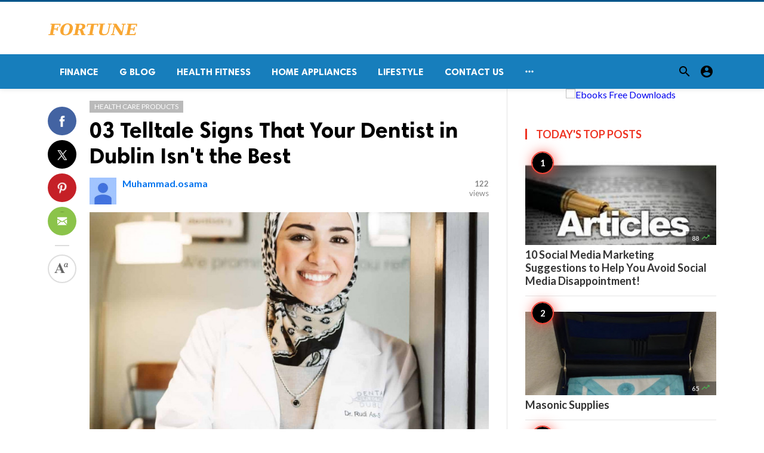

--- FILE ---
content_type: text/html; charset=UTF-8
request_url: https://fortunetelleroracle.com/health-care-products/03-telltale-signs-that-your-dentist-in-dublin-isn-t-the-best-614869
body_size: 10024
content:
<!doctype html>
<html lang="en">

<head>
    <title>03 Telltale Signs That Your Dentist in Dublin Isn&#039;t the Best | Digital media blog website</title>
<meta http-equiv="Content-Type" content="text/html; charset=utf-8" />
<meta name="viewport" content="width=device-width, minimum-scale=1.0, maximum-scale=1.0, user-scalable=no" />
<meta name="description" content="Finding a qualified dentist in Dublin is essential if you want to maintain the health of your gums and teeth and make them last as long as possible fo..." />
<meta name="keywords" content="dentist in Dublin" />
<meta property="fb:app_id" content="" />
<meta property="og:type" content="article" />
<meta property="og:site_name" content="Digitalmediablogwebsite" />
<meta property="og:title" content="03 Telltale Signs That Your Dentist in Dublin Isn&#039;t the Best | Digital media blog website" />
<meta property="og:description" content="Finding a qualified dentist in Dublin is essential if you want to maintain the health of your gums and teeth and make them last as long as possible fo..." />
<meta property="og:url" content="https://fortunetelleroracle.com/health-care-products/03-telltale-signs-that-your-dentist-in-dublin-isn-t-the-best-614869" />
<meta property="og:locale" content="en_EN">
<meta property="og:image" content="https://fortunetelleroracle.com/upload/media/posts/2022-07/27/03-telltale-signs-that-your-dentist-in-dublin-isn-t-the-best_1658960342-b.jpg" />
<meta name="twitter:card" content="summary_large_image" />
<meta name="twitter:site" content="Digitalmediablogwebsite" />
<meta name="twitter:title" content="03 Telltale Signs That Your Dentist in Dublin Isn&#039;t the Best | Digital media blog website" />
<meta name="twitter:url" content="https://fortunetelleroracle.com/health-care-products/03-telltale-signs-that-your-dentist-in-dublin-isn-t-the-best-614869" />
<meta name="twitter:description" content="Finding a qualified dentist in Dublin is essential if you want to maintain the health of your gums and teeth and make them last as long as possible fo..." />
<meta name="twitter:image" content="https://fortunetelleroracle.com/upload/media/posts/2022-07/27/03-telltale-signs-that-your-dentist-in-dublin-isn-t-the-best_1658960342-b.jpg" />
<link rel="shortcut icon" href="https://fortunetelleroracle.com/upload/favicon.png" />

    <link
    href="https://fonts.googleapis.com/css?family=Lato:400,500,600,700&amp;subset=latin,latin-ext"
    rel='stylesheet' type='text/css' />
<link href="https://fonts.googleapis.com/icon?family=Material+Icons" rel="stylesheet" />
<link type="text/css" rel="stylesheet" href="https://fortunetelleroracle.com/assets/css/plugins.css?v=4.9.9" />
<link type="text/css" rel="stylesheet" href="https://fortunetelleroracle.com/assets/css/application.css?v=4.9.9" />
    <link rel="stylesheet" href="https://fortunetelleroracle.com/assets/theme/viralmag/css/style.css">
  <link rel="canonical" href="https://fortunetelleroracle.com/health-care-products/03-telltale-signs-that-your-dentist-in-dublin-isn-t-the-best-614869" />
    <style>
body {font-family: Lato, Helvetica, Arial, sans-serif;}
</style>

    <meta property="og:image:width" content="780" />
<meta property="og:image:height" content="440" />

    </head>

<body class="single-post">
    <header class="header">
    <div class="header__searchbar">
        <div class="container">
            <div class="header__searchbar__container">
                <form action="https://fortunetelleroracle.com/search" method="get">
                    <input class="header__searchbar__container__input" id="search" type="search" required="" name="q"
                        placeholder="Search:" autocomplete="off">
                    <label class="header__searchbar__container__close material-button material-button--icon ripple"
                        for="search"><i class="material-icons">&#xE5CD;</i></label>
                </form>
            </div>
        </div>
    </div>
    <div class="header__appbar header__appbar_top_color">
        <div class="container">
            <div class="header__appbar--left">
                <div class="header__appbar--left__nav visible-mobile">
                    <i class="material-icons">menu</i>
                </div>
                <div class="header__appbar--left__logo">
                    <a href="https://fortunetelleroracle.com">
     <img class="site-logo" src="https://fortunetelleroracle.com/upload/logo.png" alt="Digital media blog website">
</a>
                </div>
            </div>
            <div class="header__appbar--right hide-mobile">
                             </div>
        </div>
    </div>
    <div class="header__appbar header__appbar_menu">
        <div class="container">
            <div class="header__appbar--left hide-mobile">
                <div class="header__appbar--left__menu ">
                    <ul class="level_root header__appbar--left__menu__list">
    <li data-id="76" class="menu_item header__appbar--left__menu__list__item ">
                <a href="https://fortunetelleroracle.com/finance" class="menu-link  ripple"
                target="_self">
        <span class="menu-icon "></span>
    <span class="menu-title ">Finance</span>
    </a>
    </li>
    <li data-id="68" class="menu_item header__appbar--left__menu__list__item ">
                <a href="https://fortunetelleroracle.com/g-blog" class="menu-link  ripple"
                target="_self">
        <span class="menu-icon "></span>
    <span class="menu-title ">G Blog</span>
    </a>
    </li>
    <li data-id="70" class="menu_item header__appbar--left__menu__list__item ">
                <a href="https://fortunetelleroracle.com/health-fitness" class="menu-link  ripple"
                target="_self">
        <span class="menu-icon "></span>
    <span class="menu-title ">Health Fitness</span>
    </a>
    </li>
    <li data-id="71" class="menu_item header__appbar--left__menu__list__item ">
                <a href="https://fortunetelleroracle.com/home-appliances" class="menu-link  ripple"
                target="_self">
        <span class="menu-icon "></span>
    <span class="menu-title ">Home Appliances</span>
    </a>
    </li>
    <li data-id="73" class="menu_item header__appbar--left__menu__list__item ">
                <a href="https://fortunetelleroracle.com/lifestyle" class="menu-link  ripple"
                target="_self">
        <span class="menu-icon "></span>
    <span class="menu-title ">Lifestyle</span>
    </a>
    </li>
    <li data-id="67" class="menu_item header__appbar--left__menu__list__item ">
                <a href="https://fortunetelleroracle.com/contact" class="menu-link  ripple"
                target="_self">
        <span class="menu-icon "></span>
    <span class="menu-title ">Contact Us</span>
    </a>
    </li>
    </ul>

    <ul class="header__appbar--left__menu__list">
        <li class="header__appbar--left__menu__list__item">
            <a class="category-dropdown-button ripple has-dropdown" href="javascript:" data-target="category-dropdown"
                data-align="center">
                <i class="material-icons">&#xE5D3;</i>
            </a>
            <div class="category-dropdown dropdown-container">
                <div class="category-dropdown_sec sec_cat1 clearfix">
                    <div class="category-dropdown_community">
                        <div class="community_title">Hey Buzzy Community!</div>
                        <div class="community_desc">
                                                            <a href="/login">Log in</a> or <a href="/register">sign up</a> to create your own posts.
                                                    </div>
                    </div>

                                    </div>
                <div class="category-dropdown_sec sec_cat2 clearfix">
                    <ul class="level_root ">
    <li data-id="13" class="menu_item dropdown-container__item ripple ">
                <a href="" class="menu-link  ripple"
                target="_self">
        <span class="menu-icon "></span>
    <span class="menu-title ">Africa</span>
    </a>
    </li>
    <li data-id="14" class="menu_item dropdown-container__item ripple ">
                <a href="https://fortunetelleroracle.com/american" class="menu-link  ripple"
                target="_self">
        <span class="menu-icon "></span>
    <span class="menu-title ">American</span>
    </a>
    </li>
    <li data-id="15" class="menu_item dropdown-container__item ripple ">
                <a href="" class="menu-link  ripple"
                target="_self">
        <span class="menu-icon "></span>
    <span class="menu-title ">Animals</span>
    </a>
    </li>
    <li data-id="16" class="menu_item dropdown-container__item ripple ">
                <a href="" class="menu-link  ripple"
                target="_self">
        <span class="menu-icon "></span>
    <span class="menu-title ">Asia Pacific</span>
    </a>
    </li>
    <li data-id="17" class="menu_item dropdown-container__item ripple ">
                <a href="" class="menu-link  ripple"
                target="_self">
        <span class="menu-icon "></span>
    <span class="menu-title ">Basketball</span>
    </a>
    </li>
    <li data-id="18" class="menu_item dropdown-container__item ripple ">
                <a href="https://fortunetelleroracle.com/beauty-skincare-products" class="menu-link  ripple"
                target="_self">
        <span class="menu-icon "></span>
    <span class="menu-title ">Beauty &amp; Skincare Products</span>
    </a>
    </li>
    <li data-id="19" class="menu_item dropdown-container__item ripple ">
                <a href="https://fortunetelleroracle.com/books" class="menu-link  ripple"
                target="_self">
        <span class="menu-icon "></span>
    <span class="menu-title ">Books</span>
    </a>
    </li>
    <li data-id="20" class="menu_item dropdown-container__item ripple ">
                <a href="https://fortunetelleroracle.com/business" class="menu-link  ripple"
                target="_self">
        <span class="menu-icon "></span>
    <span class="menu-title ">Business</span>
    </a>
    </li>
    <li data-id="21" class="menu_item dropdown-container__item ripple ">
                <a href="https://fortunetelleroracle.com/business-advice" class="menu-link  ripple"
                target="_self">
        <span class="menu-icon "></span>
    <span class="menu-title ">Business Advice</span>
    </a>
    </li>
    <li data-id="22" class="menu_item dropdown-container__item ripple ">
                <a href="https://fortunetelleroracle.com/car-accessories" class="menu-link  ripple"
                target="_self">
        <span class="menu-icon "></span>
    <span class="menu-title ">Car Accessories</span>
    </a>
    </li>
    <li data-id="23" class="menu_item dropdown-container__item ripple ">
                <a href="https://fortunetelleroracle.com/celebrities" class="menu-link  ripple"
                target="_self">
        <span class="menu-icon "></span>
    <span class="menu-title ">Celebrities</span>
    </a>
    </li>
    <li data-id="24" class="menu_item dropdown-container__item ripple ">
                <a href="https://fortunetelleroracle.com/computer-accessories" class="menu-link  ripple"
                target="_self">
        <span class="menu-icon "></span>
    <span class="menu-title ">computer &amp; Accessories</span>
    </a>
    </li>
    <li data-id="25" class="menu_item dropdown-container__item ripple ">
                <a href="https://fortunetelleroracle.com/eco-friendly-products" class="menu-link  ripple"
                target="_self">
        <span class="menu-icon "></span>
    <span class="menu-title ">Eco-Friendly Products</span>
    </a>
    </li>
    <li data-id="26" class="menu_item dropdown-container__item ripple ">
                <a href="https://fortunetelleroracle.com/education" class="menu-link  ripple"
                target="_self">
        <span class="menu-icon "></span>
    <span class="menu-title ">Education</span>
    </a>
    </li>
    <li data-id="27" class="menu_item dropdown-container__item ripple ">
                <a href="https://fortunetelleroracle.com/entertainment" class="menu-link  ripple"
                target="_self">
        <span class="menu-icon "></span>
    <span class="menu-title ">Entertainment</span>
    </a>
    </li>
    <li data-id="28" class="menu_item dropdown-container__item ripple ">
                <a href="" class="menu-link  ripple"
                target="_self">
        <span class="menu-icon "></span>
    <span class="menu-title ">Europe</span>
    </a>
    </li>
    <li data-id="29" class="menu_item dropdown-container__item ripple ">
                <a href="https://fortunetelleroracle.com/fashion-accessories" class="menu-link  ripple"
                target="_self">
        <span class="menu-icon "></span>
    <span class="menu-title ">Fashion &amp; Accessories</span>
    </a>
    </li>
    <li data-id="30" class="menu_item dropdown-container__item ripple ">
                <a href="https://fortunetelleroracle.com/food-drink" class="menu-link  ripple"
                target="_self">
        <span class="menu-icon "></span>
    <span class="menu-title ">Food &amp; Drink</span>
    </a>
    </li>
    <li data-id="31" class="menu_item dropdown-container__item ripple ">
                <a href="" class="menu-link  ripple"
                target="_self">
        <span class="menu-icon "></span>
    <span class="menu-title ">Football</span>
    </a>
    </li>
    <li data-id="33" class="menu_item dropdown-container__item ripple ">
                <a href="https://fortunetelleroracle.com/funny-video" class="menu-link  ripple"
                target="_self">
        <span class="menu-icon "></span>
    <span class="menu-title ">Funny Video</span>
    </a>
    </li>
    <li data-id="34" class="menu_item dropdown-container__item ripple ">
                <a href="" class="menu-link  ripple"
                target="_self">
        <span class="menu-icon "></span>
    <span class="menu-title ">Gaming</span>
    </a>
    </li>
    <li data-id="35" class="menu_item dropdown-container__item ripple ">
                <a href="" class="menu-link  ripple"
                target="_self">
        <span class="menu-icon "></span>
    <span class="menu-title ">Golf</span>
    </a>
    </li>
    <li data-id="36" class="menu_item dropdown-container__item ripple ">
                <a href="https://fortunetelleroracle.com/handy-man-services" class="menu-link  ripple"
                target="_self">
        <span class="menu-icon "></span>
    <span class="menu-title ">Handy Man &amp; Services</span>
    </a>
    </li>
    <li data-id="37" class="menu_item dropdown-container__item ripple ">
                <a href="https://fortunetelleroracle.com/health-diet-products" class="menu-link  ripple"
                target="_self">
        <span class="menu-icon "></span>
    <span class="menu-title ">Health &amp; Diet Products</span>
    </a>
    </li>
    <li data-id="38" class="menu_item dropdown-container__item ripple ">
                <a href="https://fortunetelleroracle.com/health-care-products" class="menu-link  ripple"
                target="_self">
        <span class="menu-icon "></span>
    <span class="menu-title ">Health Care Products</span>
    </a>
    </li>
    <li data-id="39" class="menu_item dropdown-container__item ripple ">
                <a href="https://fortunetelleroracle.com/hobbies" class="menu-link  ripple"
                target="_self">
        <span class="menu-icon "></span>
    <span class="menu-title ">Hobbies</span>
    </a>
    </li>
    <li data-id="40" class="menu_item dropdown-container__item ripple ">
                <a href="https://fortunetelleroracle.com/hobbies-craft" class="menu-link  ripple"
                target="_self">
        <span class="menu-icon "></span>
    <span class="menu-title ">Hobbies &amp; Craft</span>
    </a>
    </li>
    <li data-id="41" class="menu_item dropdown-container__item ripple ">
                <a href="https://fortunetelleroracle.com/home-garden-products" class="menu-link  ripple"
                target="_self">
        <span class="menu-icon "></span>
    <span class="menu-title ">Home &amp; Garden Products</span>
    </a>
    </li>
    <li data-id="42" class="menu_item dropdown-container__item ripple ">
                <a href="https://fortunetelleroracle.com/hotel" class="menu-link  ripple"
                target="_self">
        <span class="menu-icon "></span>
    <span class="menu-title ">Hotel</span>
    </a>
    </li>
    <li data-id="43" class="menu_item dropdown-container__item ripple ">
                <a href="https://fortunetelleroracle.com/how-to-video" class="menu-link  ripple"
                target="_self">
        <span class="menu-icon "></span>
    <span class="menu-title ">How To Video</span>
    </a>
    </li>
    <li data-id="44" class="menu_item dropdown-container__item ripple ">
                <a href="https://fortunetelleroracle.com/kids-toys" class="menu-link  ripple"
                target="_self">
        <span class="menu-icon "></span>
    <span class="menu-title ">Kids Toys</span>
    </a>
    </li>
    <li data-id="45" class="menu_item dropdown-container__item ripple ">
                <a href="https://fortunetelleroracle.com/lamps-shades" class="menu-link  ripple"
                target="_self">
        <span class="menu-icon "></span>
    <span class="menu-title ">Lamps &amp; Shades</span>
    </a>
    </li>
    <li data-id="46" class="menu_item dropdown-container__item ripple ">
                <a href="https://fortunetelleroracle.com/life-style" class="menu-link  ripple"
                target="_self">
        <span class="menu-icon "></span>
    <span class="menu-title ">Life Style</span>
    </a>
    </li>
    <li data-id="47" class="menu_item dropdown-container__item ripple ">
                <a href="" class="menu-link  ripple"
                target="_self">
        <span class="menu-icon "></span>
    <span class="menu-title ">Lists</span>
    </a>
    </li>
    <li data-id="48" class="menu_item dropdown-container__item ripple ">
                <a href="" class="menu-link  ripple"
                target="_self">
        <span class="menu-icon "></span>
    <span class="menu-title ">Middle East</span>
    </a>
    </li>
    <li data-id="49" class="menu_item dropdown-container__item ripple ">
                <a href="https://fortunetelleroracle.com/mobile-phone-accessories" class="menu-link  ripple"
                target="_self">
        <span class="menu-icon "></span>
    <span class="menu-title ">Mobile Phone &amp; Accessories</span>
    </a>
    </li>
    <li data-id="51" class="menu_item dropdown-container__item ripple ">
                <a href="https://fortunetelleroracle.com/music-video" class="menu-link  ripple"
                target="_self">
        <span class="menu-icon "></span>
    <span class="menu-title ">Music Video</span>
    </a>
    </li>
    <li data-id="52" class="menu_item dropdown-container__item ripple ">
                <a href="https://fortunetelleroracle.com/news" class="menu-link  ripple"
                target="_self">
        <span class="menu-icon "></span>
    <span class="menu-title ">News</span>
    </a>
    </li>
    <li data-id="53" class="menu_item dropdown-container__item ripple ">
                <a href="https://fortunetelleroracle.com/other" class="menu-link  ripple"
                target="_self">
        <span class="menu-icon "></span>
    <span class="menu-title ">Other</span>
    </a>
    </li>
    <li data-id="54" class="menu_item dropdown-container__item ripple ">
                <a href="https://fortunetelleroracle.com/pets-products-accessories" class="menu-link  ripple"
                target="_self">
        <span class="menu-icon "></span>
    <span class="menu-title ">Pets Products &amp; Accessories</span>
    </a>
    </li>
    <li data-id="55" class="menu_item dropdown-container__item ripple ">
                <a href="" class="menu-link  ripple"
                target="_self">
        <span class="menu-icon "></span>
    <span class="menu-title ">Politics</span>
    </a>
    </li>
    <li data-id="56" class="menu_item dropdown-container__item ripple ">
                <a href="" class="menu-link  ripple"
                target="_self">
        <span class="menu-icon "></span>
    <span class="menu-title ">Questions Answer</span>
    </a>
    </li>
    <li data-id="57" class="menu_item dropdown-container__item ripple ">
                <a href="" class="menu-link  ripple"
                target="_self">
        <span class="menu-icon "></span>
    <span class="menu-title ">Star Signs</span>
    </a>
    </li>
    <li data-id="58" class="menu_item dropdown-container__item ripple ">
                <a href="" class="menu-link  ripple"
                target="_self">
        <span class="menu-icon "></span>
    <span class="menu-title ">Style</span>
    </a>
    </li>
    <li data-id="59" class="menu_item dropdown-container__item ripple ">
                <a href="" class="menu-link  ripple"
                target="_self">
        <span class="menu-icon "></span>
    <span class="menu-title ">Tennis</span>
    </a>
    </li>
    <li data-id="60" class="menu_item dropdown-container__item ripple ">
                <a href="https://fortunetelleroracle.com/travel" class="menu-link  ripple"
                target="_self">
        <span class="menu-icon "></span>
    <span class="menu-title ">Travel</span>
    </a>
    </li>
    <li data-id="61" class="menu_item dropdown-container__item ripple ">
                <a href="https://fortunetelleroracle.com/travel-accessories" class="menu-link  ripple"
                target="_self">
        <span class="menu-icon "></span>
    <span class="menu-title ">Travel &amp; Accessories</span>
    </a>
    </li>
    <li data-id="62" class="menu_item dropdown-container__item ripple ">
                <a href="https://fortunetelleroracle.com/video-games" class="menu-link  ripple"
                target="_self">
        <span class="menu-icon "></span>
    <span class="menu-title ">Video Games</span>
    </a>
    </li>
    <li data-id="64" class="menu_item dropdown-container__item ripple ">
                <a href="https://fortunetelleroracle.com/videos" class="menu-link  ripple"
                target="_self">
        <span class="menu-icon "></span>
    <span class="menu-title ">Videos</span>
    </a>
    </li>
    <li data-id="65" class="menu_item dropdown-container__item ripple ">
                <a href="https://fortunetelleroracle.com/wireless-phone-accessories" class="menu-link  ripple"
                target="_self">
        <span class="menu-icon "></span>
    <span class="menu-title ">Wireless Phone &amp; Accessories</span>
    </a>
    </li>
    <li data-id="66" class="menu_item dropdown-container__item ripple ">
                <a href="" class="menu-link  ripple"
                target="_self">
        <span class="menu-icon "></span>
    <span class="menu-title ">World</span>
    </a>
    </li>
    </ul>
                </div>
                <div class="category-dropdown_sec sec_cat3 clearfix">
                    <img class="footer-site-logo" src="https://fortunetelleroracle.com/upload/flogo.png" width="60"
                        alt="Digital media blog website">
                    <div class="language-links hor">
    <a class="button button-white" href="javascript:">
        <i class="material-icons">&#xE8E2;</i>
        <b>English</b>
    </a>
    <ul class="sub-nav ">
                <li>
            <a href="https://fortunetelleroracle.com/select-language/it" class="sub-item">Italian (it)</a>
        </li>
                <li>
            <a href="https://fortunetelleroracle.com/select-language/ar" class="sub-item">Arabic (ar)</a>
        </li>
                <li>
            <a href="https://fortunetelleroracle.com/select-language/nl" class="sub-item">Dutch (nl)</a>
        </li>
                <li>
            <a href="https://fortunetelleroracle.com/select-language/en" class="sub-item">English (en)</a>
        </li>
                <li>
            <a href="https://fortunetelleroracle.com/select-language/ru" class="sub-item">Russian (ru)</a>
        </li>
                <li>
            <a href="https://fortunetelleroracle.com/select-language/es" class="sub-item">Spanish (es)</a>
        </li>
                <li>
            <a href="https://fortunetelleroracle.com/select-language/tr" class="sub-item">Turkish (tr)</a>
        </li>
            </ul>
</div>

                    <div class="footer-left">
                        <div class="footer-menu clearfix">
                            <ul class="level_root ">
    </ul>
                        </div>
                        <div class="footer-copyright clearfix">
                            Copyright © 2026 Digital media blog website. All rights reserved.
                        </div>
                    </div>
                </div>
            </div>
        </li>
    </ul>
                </div>
            </div>
            <div class="header__appbar--right">
                <div class="header__appbar--right__search">
    <div class="header__appbar--right__search__button material-button material-button--icon ripple">
        <i class="material-icons">&#xE8B6;</i>
    </div>
</div>
                <div class="header__appbar--right__notice">
                                    </div>
                <div class="header__appbar--right__settings">
        <a class="header__appbar--right__settings__button material-button material-button--icon ripple"  href="https://fortunetelleroracle.com/login" rel="get:Loginform">
            <i class="material-icons">&#xE853;</i>
        </a>
    </div>
            </div>
        </div>
    </div>
</header>
<div class="drawer">
    <div class="drawer__header clearfix">
        <div class="drawer__header__logo">
        <a href="https://fortunetelleroracle.com">
     <img class="site-logo" src="https://fortunetelleroracle.com/upload/logo.png" alt="Digital media blog website">
</a>
        </div>
        <span class="drawer__header__close"><i class="material-icons">&#xE408;</i></span>
    </div>
    <ul class="drawer__menu">
        <li class="drawer__menu__item drawer__menu__item--active">
            <a class="drawer__menu__item__link" href="https://fortunetelleroracle.com">
                <span class="drawer__menu__item__icon"><i class="material-icons">&#xE88A;</i></span>
                <span class="drawer__menu__item__title">Home</span>
            </a>
        </li>
        <li data-id="2" class="menu_item drawer__menu__item clearfix ">
                <a href="https://fortunetelleroracle.com/news" class="menu-link drawer__menu__item__link ripple"
                target="_self">
        <span class="menu-icon drawer__menu__item__icon"></span>
    <span class="menu-title drawer__menu__item__title">News</span>
    </a>
    </li>
    <li data-id="4" class="menu_item drawer__menu__item clearfix ">
                <a href="https://fortunetelleroracle.com/fashion" class="menu-link drawer__menu__item__link ripple"
                target="_self">
        <span class="menu-icon drawer__menu__item__icon"></span>
    <span class="menu-title drawer__menu__item__title">Fashion</span>
    </a>
    </li>
    <li data-id="6" class="menu_item drawer__menu__item clearfix ">
                <a href="https://fortunetelleroracle.com/videos" class="menu-link drawer__menu__item__link ripple"
                target="_self">
        <span class="menu-icon drawer__menu__item__icon"></span>
    <span class="menu-title drawer__menu__item__title">Videos</span>
    </a>
    </li>
    <li data-id="8" class="menu_item drawer__menu__item clearfix ">
                <a href="https://fortunetelleroracle.com/local-business" class="menu-link drawer__menu__item__link ripple"
                target="_self">
        <span class="menu-icon drawer__menu__item__icon"></span>
    <span class="menu-title drawer__menu__item__title">Local Business</span>
    </a>
    </li>
    <li data-id="10" class="menu_item drawer__menu__item clearfix ">
                <a href="https://fortunetelleroracle.com/health-fitness" class="menu-link drawer__menu__item__link ripple"
                target="_self">
        <span class="menu-icon drawer__menu__item__icon"></span>
    <span class="menu-title drawer__menu__item__title">Health Fitness</span>
    </a>
    </li>
    <li data-id="12" class="menu_item drawer__menu__item clearfix ">
                <a href="https://fortunetelleroracle.com/polls" class="menu-link drawer__menu__item__link ripple"
                target="_self">
        <span class="menu-icon drawer__menu__item__icon"></span>
    <span class="menu-title drawer__menu__item__title">Polls</span>
    </a>
    </li>


        <li class=" drawer__menu__item--border">
                    </li>
    </ul>

    <div class="footer-left">
        <div class="footer-menu clearfix">
            <ul class="level_root ">
    </ul>
        </div>
        <div class="footer-copyright clearfix">
            Copyright © 2026 Digital media blog website. All rights reserved.
        </div>
    </div>
</div>

    <div class="content-header hide-mobile">
    <div class="content-header__container container">
        <div class="content-header__container__left">
            <div class="content-header__container__left__home">
                <a href="https://fortunetelleroracle.com"><i class="material-icons">&#xE88A;</i></a>
            </div>
            <div class="content-header__container__left__title">03 Telltale Signs That Your Dentist in Dublin Isn&#039;t the Best</div>
        </div>
        <div class="content-header__container__right">
        </div>
    </div>
    <div class="content-header__progress--container">
        <div class="content-header__progress--container__progress"></div>
    </div>
</div>
<div class="buzz-container">
    
    <div class="global-container container">
        <div class="post-content content">
            <div class="news content-detail-page">
                <article role="main" itemscope itemtype="https://schema.org/NewsArticle" class="news__item"
    data-type="news" data-id="614869" data-url="https://fortunetelleroracle.com/health-care-products/03-telltale-signs-that-your-dentist-in-dublin-isn-t-the-best-614869"
    data-title="03 Telltale Signs That Your Dentist in Dublin Isn&#039;t the Best" data-description="Finding a qualified dentist in Dublin is essential if you want to maintain the health of your gums and teeth and make them last as long as possible for the functions for which they were designed." data-keywords="" data-share="0">
    <meta itemprop="mainEntityOfPage" content="https://fortunetelleroracle.com/health-care-products/03-telltale-signs-that-your-dentist-in-dublin-isn-t-the-best-614869">
<meta itemprop="datePublished" content="2022-07-27T22:19:02+00:00" />
<meta itemprop="dateModified" content="2022-07-27T22:19:02+00:00" />
<meta itemprop="inLanguage" content="en_EN" />
<meta itemprop="genre" content="news" name="medium" />
<div itemprop="publisher" itemscope itemtype="https://schema.org/Organization">
    <div itemprop="logo" itemscope itemtype="https://schema.org/ImageObject">
        <meta itemprop="url" content="https://fortunetelleroracle.com/upload/logo.png">
        <meta itemprop="width" content="400">
        <meta itemprop="height" content="60">
    </div>
    <meta itemprop="name" content=Digital media blog website>
</div>
    <div class="content-body">
        <div class="content-body--left">
            <div class="content-sticky">
                <div class="content-share">
        <a class="content-share__item facebook buzz-share-button" data-share-type="facebook" data-type="news"
            data-id="614869" data-post-url="https://fortunetelleroracle.com/post-share" data-title="03 Telltale Signs That Your Dentist in Dublin Isn&#039;t the Best"
            data-sef="https://fortunetelleroracle.com/health-care-products/03-telltale-signs-that-your-dentist-in-dublin-isn-t-the-best-614869">
            <div class="content-share__icon facebook-white"></div>
                    </a>
        <a class="content-share__item twitter buzz-share-button" data-share-type="twitter" data-type="news"
            data-id="614869" data-post-url="https://fortunetelleroracle.com/post-share" data-title="03 Telltale Signs That Your Dentist in Dublin Isn&#039;t the Best"
            data-sef="https://fortunetelleroracle.com/health-care-products/03-telltale-signs-that-your-dentist-in-dublin-isn-t-the-best-614869">
            <div class="content-share__icon twitter-white"></div>
                    </a>
        <a class="content-share__item pinterest buzz-share-button" data-share-type="pinterest" data-type="news"
            data-id="614869" data-post-url="https://fortunetelleroracle.com/post-share" data-title="03 Telltale Signs That Your Dentist in Dublin Isn&#039;t the Best"
            data-sef="https://fortunetelleroracle.com/health-care-products/03-telltale-signs-that-your-dentist-in-dublin-isn-t-the-best-614869">
            <div class="content-share__icon pinterest-white"></div>
                    </a>
        <a class="content-share__item whatsapp buzz-share-button visible-phone" data-type="news"
            data-id="614869" data-share-type="whatsapp" data-post-url="https://fortunetelleroracle.com/post-share"
            data-title="03 Telltale Signs That Your Dentist in Dublin Isn&#039;t the Best" data-sef="https://fortunetelleroracle.com/health-care-products/03-telltale-signs-that-your-dentist-in-dublin-isn-t-the-best-614869">
            <div class="content-share__icon whatsapp-white"></div>
                    </a>
        <a class="content-share__item mail buzz-share-button" data-type="news" data-id="614869"
            data-share-type="mail" data-post-url="https://fortunetelleroracle.com/post-share" data-title="03 Telltale Signs That Your Dentist in Dublin Isn&#039;t the Best"
            data-sef="https://fortunetelleroracle.com/health-care-products/03-telltale-signs-that-your-dentist-in-dublin-isn-t-the-best-614869">
            <div class="content-share__icon mail-white"></div>
                    </a>
                    <div class="content-font hide-phone">
                <div class="content-font__item has-dropdown" data-target="font-dropdown-614869"
                    data-align="left-bottom">
                    <span class="content-font__icon"></span>
                </div>
                <div class="font-dropdown font-dropdown-614869 dropdown-container">
                    <ul>
                        <li class="font-dropdown__item dropdown-container__item ripple has-ripple" data-action="minus">
                            <span class="font-dropdown__item__icon font-dropdown__item__icon--minus"></span>
                        </li>
                        <li class="font-dropdown__item dropdown-container__item ripple has-ripple" data-action="plus">
                            <span class="font-dropdown__item__icon font-dropdown__item__icon--plus"></span>
                        </li>
                    </ul>
                </div>
            </div>
                    </div>
            </div>
        </div>
        <div class="content-body--right">
            
            <div class="content-title">
                <div class="badges">
    <div class="item_category clearfix">
        <a href="https://fortunetelleroracle.com/health-care-products" class="seca">
        Health Care Products
    </a>
    </div>

            
    </div>
                <h1 itemprop="headline"><a href="https://fortunetelleroracle.com/health-care-products/03-telltale-signs-that-your-dentist-in-dublin-isn-t-the-best-614869">03 Telltale Signs That Your Dentist in Dublin Isn&#039;t the Best</a></h1>
            </div>

            
            <div class="content-info">
                <div class="clearfix" itemprop="author" itemscope itemtype="https://schema.org/Person">
        <div itemprop="image" itemscope itemtype="https://schema.org/ImageObject">
        <meta itemprop="url" content="https://fortunetelleroracle.com/assets/images/user-avatar-b.jpg">
        <meta itemprop="width" content="200">
        <meta itemprop="height" content="200">
    </div>
    <meta itemprop="name" content="Muhammad.osama">
                <div class="user-info  answerer">
                    <div class="avatar left">
                <img src="https://fortunetelleroracle.com/assets/images/user-avatar-s.jpg" width="45" height="45"
                    alt="Muhammad.osama">
            </div>
                <div class="info">
                            <div class="flex-items-center">
                    <a itemprop="name" class="content-info__author"
                        href="https://fortunetelleroracle.com/profile/muhammad-osama"
                        target="_self">Muhammad.osama</a>
                    
                                                                            </div>
                        <div class="detail">
                                            </div>
        </div>
    </div>
        <div class="content-share__view">
        <b>122</b><br>
        views
    </div>
            </div>
            </div>

            <figure class="content-body__image">
        <img class="lazyload" src="https://fortunetelleroracle.com/assets/images/preloader.gif"
            data-src="https://fortunetelleroracle.com/upload/media/posts/2022-07/27/03-telltale-signs-that-your-dentist-in-dublin-isn-t-the-best_1658960342-b.jpg" alt="03 Telltale Signs That Your Dentist in Dublin Isn&#039;t the Best" width="788">
    </figure>
<div itemprop="image" itemscope itemtype="https://schema.org/ImageObject">
    <meta itemprop="url" content="https://fortunetelleroracle.com/upload/media/posts/2022-07/27/03-telltale-signs-that-your-dentist-in-dublin-isn-t-the-best_1658960342-b.jpg">
    <meta itemprop="width" content="788">
    <meta itemprop="height" content="443">
</div>

            
            <div class="content-body__description" itemprop="description">Finding a qualified dentist in Dublin is essential if you want to maintain the health of your gums and teeth and make them last as long as possible for the functions for which they were designed.</div>

            <div class="content-body__detail" itemprop="articleBody">
                <section class="entry fr-view" id="section_0" entry="445730">
    <h2 class="sub-title">
    
    03 Telltale Signs That Your Dentist in Dublin Isn&#039;t the Best
</h2>

    
    
    <p dir="ltr" style="line-height: 1.295; text-align: justify; margin-top: 0pt; margin-bottom: 8pt;"><span style="font-size: 11pt; font-family: Calibri,sans-serif; color: #000000; background-color: transparent; font-weight: 400; font-style: normal; font-variant: normal; text-decoration: none; vertical-align: baseline; white-space: pre-wrap;">Finding a qualified </span><span style="font-size: 11pt; font-family: Calibri,sans-serif; color: #000000; background-color: transparent; font-weight: bold; font-style: normal; font-variant: normal; text-decoration: none; vertical-align: baseline; white-space: pre-wrap;">dentist in Dublin</span><span style="font-size: 11pt; font-family: Calibri,sans-serif; color: #000000; background-color: transparent; font-weight: 400; font-style: normal; font-variant: normal; text-decoration: none; vertical-align: baseline; white-space: pre-wrap;"> is essential if you want to maintain the health of your gums and teeth and make them last as long as possible for the functions for which they were designed. Even though there are stringent training standards and stringent laws that regulate patient care, there are still some dentists who do not provide correct treatment for their patients.&nbsp;</span></p>
<h2 dir="ltr" style="line-height: 1.295; text-align: justify; margin-top: 2pt; margin-bottom: 0pt;"><span style="font-size: 13pt; font-family: Calibri,sans-serif; color: #2f5496; background-color: transparent; font-weight: 400; font-style: normal; font-variant: normal; text-decoration: none; vertical-align: baseline; white-space: pre-wrap;">How to Determine a Terrible Dentist in Dublin?</span></h2>
<p dir="ltr" style="line-height: 1.295; text-align: justify; margin-top: 0pt; margin-bottom: 8pt;"><span style="font-size: 11pt; font-family: Calibri,sans-serif; color: #000000; background-color: transparent; font-weight: 400; font-style: normal; font-variant: normal; text-decoration: none; vertical-align: baseline; white-space: pre-wrap;">The question that naturally follows is, "How exactly can one determine the difference between a good dentist and a terrible </span><span style="font-size: 11pt; font-family: Calibri,sans-serif; color: #000000; background-color: transparent; font-weight: bold; font-style: normal; font-variant: normal; text-decoration: none; vertical-align: baseline; white-space: pre-wrap;">dentist in Dublin</span><span style="font-size: 11pt; font-family: Calibri,sans-serif; color: #000000; background-color: transparent; font-weight: 400; font-style: normal; font-variant: normal; text-decoration: none; vertical-align: baseline; white-space: pre-wrap;">?" If you have a positive connection with your dentist, you believe that she or he respects you, and you trust that she or he will do a good job for you, then you have probably chosen a decent dentist.&nbsp;</span></p>
<p dir="ltr" style="line-height: 1.295; text-align: justify; margin-top: 0pt; margin-bottom: 8pt;"><span style="font-size: 11pt; font-family: Calibri,sans-serif; color: #000000; background-color: transparent; font-weight: 400; font-style: normal; font-variant: normal; text-decoration: none; vertical-align: baseline; white-space: pre-wrap;">Despite this, each of these warning signs for a poor dentist should serve as unmistakable indications that it is time to begin looking for a new one.</span></p>
<h3 dir="ltr" style="line-height: 1.295; text-align: justify; margin-top: 2pt; margin-bottom: 0pt;"><span style="font-size: 12pt; font-family: Calibri,sans-serif; color: #1f3863; background-color: transparent; font-weight: 400; font-style: normal; font-variant: normal; text-decoration: none; vertical-align: baseline; white-space: pre-wrap;">#1. Disorganized</span></h3>
<p dir="ltr" style="line-height: 1.295; text-align: justify; margin-top: 0pt; margin-bottom: 8pt;"><span style="font-size: 11pt; font-family: Calibri,sans-serif; color: #000000; background-color: transparent; font-weight: 400; font-style: normal; font-variant: normal; text-decoration: none; vertical-align: baseline; white-space: pre-wrap;">Even though we have been told not to judge a book by its cover, if you enter a dental office that is disorganized and untidy, you should consider this as a cautionary sign about the quality of treatment you will get there. This is especially important to keep in mind if you have a serious dental problem. In the field of medicine, it is of the utmost importance to keep the working environment as clean and sanitary as possible.&nbsp;</span></p>
<p dir="ltr" style="line-height: 1.295; text-align: justify; margin-top: 0pt; margin-bottom: 8pt;"><span style="font-size: 11pt; font-family: Calibri,sans-serif; color: #000000; background-color: transparent; font-weight: 400; font-style: normal; font-variant: normal; text-decoration: none; vertical-align: baseline; white-space: pre-wrap;">Inadequate commercial and managerial skills may also be reflected in a lack of structure, which is another possible explanation for the problem. When you go to the </span><span style="font-size: 11pt; font-family: Calibri,sans-serif; color: #000000; background-color: transparent; font-weight: bold; font-style: normal; font-variant: normal; text-decoration: none; vertical-align: baseline; white-space: pre-wrap;">dentist in Dublin</span><span style="font-size: 11pt; font-family: Calibri,sans-serif; color: #000000; background-color: transparent; font-weight: 400; font-style: normal; font-variant: normal; text-decoration: none; vertical-align: baseline; white-space: pre-wrap;"> to have any dental work done, the waiting area where you will be waiting should be immaculate, well-organized, cleaned, dusted, and devoid of any dirt and germs.&nbsp;</span></p>
<p dir="ltr" style="line-height: 1.295; text-align: justify; margin-top: 0pt; margin-bottom: 8pt;"><span style="font-size: 11pt; font-family: Calibri,sans-serif; color: #000000; background-color: transparent; font-weight: 400; font-style: normal; font-variant: normal; text-decoration: none; vertical-align: baseline; white-space: pre-wrap;">In addition to being particularly well-organized, exam rooms are required to emanate an impression of tidiness and be free of clutter. When working with patients, it is very essential for every single member of the staff, including the dentists, to always protect their hands by using gloves.</span></p>
<h3 dir="ltr" style="line-height: 1.295; text-align: justify; margin-top: 2pt; margin-bottom: 0pt;"><span style="font-size: 12pt; font-family: Calibri,sans-serif; color: #1f3863; background-color: transparent; font-weight: 400; font-style: normal; font-variant: normal; text-decoration: none; vertical-align: baseline; white-space: pre-wrap;">#2. Complicated Bills</span></h3>
<p dir="ltr" style="line-height: 1.295; text-align: justify; margin-top: 0pt; margin-bottom: 8pt;"><span style="font-size: 11pt; font-family: Calibri,sans-serif; color: #000000; background-color: transparent; font-weight: 400; font-style: normal; font-variant: normal; text-decoration: none; vertical-align: baseline; white-space: pre-wrap;">It is in your best interest to get familiar with the billing procedures of each dental office that you are contemplating visiting before you make a final decision about which </span><span style="font-size: 11pt; font-family: Calibri,sans-serif; color: #000000; background-color: transparent; font-weight: bold; font-style: normal; font-variant: normal; text-decoration: none; vertical-align: baseline; white-space: pre-wrap;">dentist in Dublin</span><span style="font-size: 11pt; font-family: Calibri,sans-serif; color: #000000; background-color: transparent; font-weight: 400; font-style: normal; font-variant: normal; text-decoration: none; vertical-align: baseline; white-space: pre-wrap;"> you will see. Another warning indicator that leads to a problematic dentist is billing rules that are too convoluted and not truly vital to the patient's care.&nbsp;</span></p>
<p dir="ltr" style="line-height: 1.295; text-align: justify; margin-top: 0pt; margin-bottom: 8pt;"><span style="font-size: 11pt; font-family: Calibri,sans-serif; color: #000000; background-color: transparent; font-weight: 400; font-style: normal; font-variant: normal; text-decoration: none; vertical-align: baseline; white-space: pre-wrap;">Will you still be required to pay a fee for appointments that you need to cancel, even if you provide the required amount of notice in advance? Does your </span><span style="font-size: 11pt; font-family: Calibri,sans-serif; color: #000000; background-color: transparent; font-weight: bold; font-style: normal; font-variant: normal; text-decoration: none; vertical-align: baseline; white-space: pre-wrap;">dentist in Dublin</span><span style="font-size: 11pt; font-family: Calibri,sans-serif; color: #000000; background-color: transparent; font-weight: 400; font-style: normal; font-variant: normal; text-decoration: none; vertical-align: baseline; white-space: pre-wrap;"> offer payment plans? Will the dentist practice send their invoices for the treatments that they provide straight to your insurance company so that you won't have to?&nbsp;</span></p>
<p dir="ltr" style="line-height: 1.295; text-align: justify; margin-top: 0pt; margin-bottom: 8pt;"><span style="font-size: 11pt; font-family: Calibri,sans-serif; color: #000000; background-color: transparent; font-weight: 400; font-style: normal; font-variant: normal; text-decoration: none; vertical-align: baseline; white-space: pre-wrap;">Your ultimate goal should be to locate a </span><span style="font-size: 11pt; font-family: Calibri,sans-serif; color: #000000; background-color: transparent; font-weight: bold; font-style: normal; font-variant: normal; text-decoration: none; vertical-align: baseline; white-space: pre-wrap;">dentist in Dublin</span><span style="font-size: 11pt; font-family: Calibri,sans-serif; color: #000000; background-color: transparent; font-weight: 400; font-style: normal; font-variant: normal; text-decoration: none; vertical-align: baseline; white-space: pre-wrap;"> who is willing to work together with you to create a strategy for your dental care that is tailored to address your requirements in the most effective manner. In addition, the procedures that the dentist utilizes for billing patients need to be transparent, and they can't be too complicated.</span></p>
<h3 dir="ltr" style="line-height: 1.295; text-align: justify; margin-top: 2pt; margin-bottom: 0pt;"><span style="font-size: 12pt; font-family: Calibri,sans-serif; color: #1f3863; background-color: transparent; font-weight: 400; font-style: normal; font-variant: normal; text-decoration: none; vertical-align: baseline; white-space: pre-wrap;">#3. Professionalism</span></h3>
<p dir="ltr" style="line-height: 1.295; text-align: justify; margin-top: 0pt; margin-bottom: 8pt;"><span style="font-size: 11pt; font-family: Calibri,sans-serif; color: #000000; background-color: transparent; font-weight: 400; font-style: normal; font-variant: normal; text-decoration: none; vertical-align: baseline; white-space: pre-wrap;">When you go to the </span><span style="font-size: 11pt; font-family: Calibri,sans-serif; color: #000000; background-color: transparent; font-weight: bold; font-style: normal; font-variant: normal; text-decoration: none; vertical-align: baseline; white-space: pre-wrap;">dentist in Dublin</span><span style="font-size: 11pt; font-family: Calibri,sans-serif; color: #000000; background-color: transparent; font-weight: 400; font-style: normal; font-variant: normal; text-decoration: none; vertical-align: baseline; white-space: pre-wrap;"> for an appointment, can you still accept personal calls even if you're already there? Does he or she delegate difficult responsibilities to members of the office staff who may or might not be able to complete them? Is the dentist recommending outlandishly expensive procedures for issues that, at first glance, seem to be somewhat unimportant?&nbsp;</span></p>
<p dir="ltr" style="line-height: 1.295; text-align: justify; margin-top: 0pt; margin-bottom: 8pt;"><span style="font-size: 11pt; font-family: Calibri,sans-serif; color: #000000; background-color: transparent; font-weight: 400; font-style: normal; font-variant: normal; text-decoration: none; vertical-align: baseline; white-space: pre-wrap;">There are a few red flags that might indicate that your dentist is behaving in a manner that is not professional; but, in the end, it will be up to your own common sense to judge whether or not this is the case. Please take into account the following possibility: You make the choice to transfer dentists, and when you do so, your new dentist informs you that you have a number of major dental issues. This is despite the fact that your former dentist never notified you about any of these challenges.&nbsp;</span></p>
<p dir="ltr" style="line-height: 1.295; text-align: justify; margin-top: 0pt; margin-bottom: 8pt;"><span style="font-size: 11pt; font-family: Calibri,sans-serif; color: #000000; background-color: transparent; font-weight: 400; font-style: normal; font-variant: normal; text-decoration: none; vertical-align: baseline; white-space: pre-wrap;">It is possible that the first dentist you saw wasn't especially professional; but, if something doesn't appear to be quite right, you shouldn't feel embarrassed to get a second opinion on the problem. You should also go into your dental appointments with the idea that your dentist will be concentrating only on you, his customer, for the whole of the time that you are there. This is an important mental preparation step.&nbsp;</span></p>
<p dir="ltr" style="line-height: 1.295; text-align: justify; margin-top: 0pt; margin-bottom: 8pt;"><span style="font-size: 11pt; font-family: Calibri,sans-serif; color: #000000; background-color: transparent; font-weight: 400; font-style: normal; font-variant: normal; text-decoration: none; vertical-align: baseline; white-space: pre-wrap;">This indicates that they do not allow themselves to get sidetracked by things that are irrelevant to the task that they are now performing. If you have concerns about the manner in which your dentist acts in their function as a professional, you should probably look into finding another option.</span></p>
<h2 dir="ltr" style="line-height: 1.295; text-align: justify; margin-top: 2pt; margin-bottom: 0pt;"><span style="font-size: 13pt; font-family: Calibri,sans-serif; color: #2f5496; background-color: transparent; font-weight: 400; font-style: normal; font-variant: normal; text-decoration: none; vertical-align: baseline; white-space: pre-wrap;">Selecting a Dentist in Dublin</span></h2>
<p dir="ltr" style="line-height: 1.295; text-align: justify; margin-top: 0pt; margin-bottom: 8pt;"><span style="font-size: 11pt; font-family: Calibri,sans-serif; color: #000000; background-color: transparent; font-weight: 400; font-style: normal; font-variant: normal; text-decoration: none; vertical-align: baseline; white-space: pre-wrap;">When it comes to selecting a <a href="https://www.happydental.ie/">dentist Dublin</a></span><span style="font-size: 11pt; font-family: Calibri,sans-serif; color: #000000; background-color: transparent; font-weight: 400; font-style: normal; font-variant: normal; text-decoration: none; vertical-align: baseline; white-space: pre-wrap;">, the factor that stands out as being the most crucial is the degree to which you feel at ease in their office. This is by far the single most critical aspect to take into account. You should have faith in your dentist and the guidance that they provide, and you should never be made to feel as if it is an inconvenience to ask questions about the many treatment options that are available to you. You should have trust in your dentist and the guidance that they provide.</span></p>
<p><span id="docs-internal-guid-692d3b5b-7fff-6079-d914-194e5d847e23"><span style="font-size: 11pt; font-family: Calibri, sans-serif; font-variant-numeric: normal; font-variant-east-asian: normal; vertical-align: baseline; white-space: pre-wrap;">If your dentist exhibits any of the warning signals outlined above, it is quite likely that you should start looking for a new </span><span style="font-size: 11pt; font-family: Calibri, sans-serif; font-weight: bold; font-variant-numeric: normal; font-variant-east-asian: normal; vertical-align: baseline; white-space: pre-wrap;">dentist in Dublin</span><span style="font-size: 11pt; font-family: Calibri, sans-serif; font-variant-numeric: normal; font-variant-east-asian: normal; vertical-align: baseline; white-space: pre-wrap;"> right now. At the </span><span style="font-size: 11pt; font-family: Calibri, sans-serif; font-weight: bold; font-variant-numeric: normal; font-variant-east-asian: normal; vertical-align: baseline; white-space: pre-wrap;">Happy Dental</span><span style="font-size: 11pt; font-family: Calibri, sans-serif; font-variant-numeric: normal; font-variant-east-asian: normal; vertical-align: baseline; white-space: pre-wrap;">, you'll find some of the most reliable </span><span style="font-size: 11pt; font-family: Calibri, sans-serif; font-weight: bold; font-variant-numeric: normal; font-variant-east-asian: normal; vertical-align: baseline; white-space: pre-wrap;">dentists in Dublin</span><span style="font-size: 11pt; font-family: Calibri, sans-serif; font-variant-numeric: normal; font-variant-east-asian: normal; vertical-align: baseline; white-space: pre-wrap;"> operating their respective professions.</span></span></p>

    
    <div class="clear"></div>
</section>
        
            
                </div>

            <!-- tags -->
            <div class="content-tags hide-mobiles">
            <span class="tagy"><a href="https://fortunetelleroracle.com/tag/dentist-in-dublin">dentist in Dublin</a></span>
        </div>

            
            
            
            
            <div class="content-comments">
    
    
    
    </div>
        </div>
    </div>
    <div class="clear"></div>
</article>
            </div>
            <div class="content-spinner">
                <svg class="spinner-container" width="45px" height="45px" viewBox="0 0 52 52">
                    <circle class="path" cx="26px" cy="26px" r="20px" fill="none" stroke-width="4px"></circle>
                </svg>
            </div>
        </div>

        <div class="sidebar hide-mobile">
            <div class="sidebar--fixed">
                <div class="clearfix"> </div>
    <div class="ads clearfix" >
                   <div class="show-web visible-mobile">
                <a href="https://ebookscriptsale.com/" target="_blank"><img src="https://ebookscriptsale.com/images/ebookscriptsale.png" alt="Ebooks Free Downloads" width="300" 
				height="250" /></a>
           </div>
            </div>
    <div class="clearfix"> </div>

                <div class="sidebar-block clearfix">
        <div class="colheader rosy">
            <h3 class="header-title">Today&#039;s Top <span>Posts</span></h3>
        </div>
        <br>
        <ol class="sidebar-mosts sidebar-mosts--readed">
                            <li class="sidebar-mosts__item ">
                    <a class="sidebar-mosts__item__link" href="https://fortunetelleroracle.com/news/10-social-media-marketing-suggestions-to-help-you-avoid-social-media-disappointment-790266" title="10 Social Media Marketing Suggestions to Help You Avoid Social Media Disappointment!">
                        <figure class="sidebar-mosts__item__body">
                            <div class="sidebar-mosts__item__image">
                                <img class="sidebar-mosts__item__image__item lazyload"
                                    src="https://fortunetelleroracle.com/assets/images/preloader.gif"
                                    data-src="https://fortunetelleroracle.com/upload/media/posts/2022-11/21/10-social-media-marketing-suggestions-to-help-you-avoid-social-media-disappointment_1669025925-s.jpg" alt="10 Social Media Marketing Suggestions to Help You Avoid Social Media Disappointment!"
                                    width="300" height="169">
                            </div>
                            <figcaption class="sidebar-mosts__item__caption">
                                <div class="sidebar-mosts__item__view">
                                    <span
                                        class="sidebar-mosts__item__view__count">88</span>
                                    <span class="sidebar-mosts__item__view__icon"><i
                                            class="material-icons">&#xE8E5;</i></span>
                                </div>
                                <h3 class="sidebar-mosts__item__title">10 Social Media Marketing Suggestions to Help You Avoid Social Media Disappointment!</h3>
                            </figcaption>

                        </figure>
                    </a>
                </li>
                            <li class="sidebar-mosts__item ">
                    <a class="sidebar-mosts__item__link" href="https://fortunetelleroracle.com/fashion-accessories/masonic-supplies-432644" title="Masonic Supplies">
                        <figure class="sidebar-mosts__item__body">
                            <div class="sidebar-mosts__item__image">
                                <img class="sidebar-mosts__item__image__item lazyload"
                                    src="https://fortunetelleroracle.com/assets/images/preloader.gif"
                                    data-src="https://fortunetelleroracle.com/upload/media/posts/2022-01/27/masonic-supplies_1643265648-s.jpg" alt="Masonic Supplies"
                                    width="300" height="169">
                            </div>
                            <figcaption class="sidebar-mosts__item__caption">
                                <div class="sidebar-mosts__item__view">
                                    <span
                                        class="sidebar-mosts__item__view__count">65</span>
                                    <span class="sidebar-mosts__item__view__icon"><i
                                            class="material-icons">&#xE8E5;</i></span>
                                </div>
                                <h3 class="sidebar-mosts__item__title">Masonic Supplies</h3>
                            </figcaption>

                        </figure>
                    </a>
                </li>
                            <li class="sidebar-mosts__item ">
                    <a class="sidebar-mosts__item__link" href="https://fortunetelleroracle.com/lifestyle/proven-ways-to-master-leadership-skills-empower-teams-1247317" title="Proven Ways to Master Leadership Skills Empower Teams">
                        <figure class="sidebar-mosts__item__body">
                            <div class="sidebar-mosts__item__image">
                                <img class="sidebar-mosts__item__image__item lazyload"
                                    src="https://fortunetelleroracle.com/assets/images/preloader.gif"
                                    data-src="https://fortunetelleroracle.com/upload/media/posts/2026-01/16/proven-ways-to-master-leadership-skills-empower-teams_1768569516-s.jpg" alt="Proven Ways to Master Leadership Skills Empower Teams"
                                    width="300" height="169">
                            </div>
                            <figcaption class="sidebar-mosts__item__caption">
                                <div class="sidebar-mosts__item__view">
                                    <span
                                        class="sidebar-mosts__item__view__count">39</span>
                                    <span class="sidebar-mosts__item__view__icon"><i
                                            class="material-icons">&#xE8E5;</i></span>
                                </div>
                                <h3 class="sidebar-mosts__item__title">Proven Ways to Master Leadership Skills Empower Teams</h3>
                            </figcaption>

                        </figure>
                    </a>
                </li>
                            <li class="sidebar-mosts__item ">
                    <a class="sidebar-mosts__item__link" href="https://fortunetelleroracle.com/handy-man-services/thermador-appliance-repair-pros-renton-394030" title="Thermador Appliance Repair Pros Renton">
                        <figure class="sidebar-mosts__item__body">
                            <div class="sidebar-mosts__item__image">
                                <img class="sidebar-mosts__item__image__item lazyload"
                                    src="https://fortunetelleroracle.com/assets/images/preloader.gif"
                                    data-src="https://fortunetelleroracle.com/upload/media/posts/2021-12/02/thermador-appliance-repair-pros-renton_1638442276-s.jpg" alt="Thermador Appliance Repair Pros Renton"
                                    width="300" height="169">
                            </div>
                            <figcaption class="sidebar-mosts__item__caption">
                                <div class="sidebar-mosts__item__view">
                                    <span
                                        class="sidebar-mosts__item__view__count">30</span>
                                    <span class="sidebar-mosts__item__view__icon"><i
                                            class="material-icons">&#xE8E5;</i></span>
                                </div>
                                <h3 class="sidebar-mosts__item__title">Thermador Appliance Repair Pros Renton</h3>
                            </figcaption>

                        </figure>
                    </a>
                </li>
                            <li class="sidebar-mosts__item ">
                    <a class="sidebar-mosts__item__link" href="https://fortunetelleroracle.com/news/power-take-off-pto-market-in-depth-analysis-and-forecast-to-2026-414098" title="Power Take Off (PTO) Market In-depth Analysis and Forecast to 2026">
                        <figure class="sidebar-mosts__item__body">
                            <div class="sidebar-mosts__item__image">
                                <img class="sidebar-mosts__item__image__item lazyload"
                                    src="https://fortunetelleroracle.com/assets/images/preloader.gif"
                                    data-src="https://fortunetelleroracle.com/upload/media/posts/2021-12/30/power-take-off-pto-market-in-depth-analysis-and-forecast-to-2026_1640848280-s.jpg" alt="Power Take Off (PTO) Market In-depth Analysis and Forecast to 2026"
                                    width="300" height="169">
                            </div>
                            <figcaption class="sidebar-mosts__item__caption">
                                <div class="sidebar-mosts__item__view">
                                    <span
                                        class="sidebar-mosts__item__view__count">28</span>
                                    <span class="sidebar-mosts__item__view__icon"><i
                                            class="material-icons">&#xE8E5;</i></span>
                                </div>
                                <h3 class="sidebar-mosts__item__title">Power Take Off (PTO) Market In-depth Analysis and Forecast to 2026</h3>
                            </figcaption>

                        </figure>
                    </a>
                </li>
                            <li class="sidebar-mosts__item ">
                    <a class="sidebar-mosts__item__link" href="https://fortunetelleroracle.com/news/masalah-yang-terjadi-pada-sofa-dan-cara-memperbaikinya-319164" title="Masalah Yang Terjadi Pada Sofa Dan Cara Memperbaikinya">
                        <figure class="sidebar-mosts__item__body">
                            <div class="sidebar-mosts__item__image">
                                <img class="sidebar-mosts__item__image__item lazyload"
                                    src="https://fortunetelleroracle.com/assets/images/preloader.gif"
                                    data-src="https://fortunetelleroracle.com/upload/media/posts/2021-06/28/masalah-yang-terjadi-pada-sofa-dan-cara-memperbaikinya_1624896761-s.jpg" alt="Masalah Yang Terjadi Pada Sofa Dan Cara Memperbaikinya"
                                    width="300" height="169">
                            </div>
                            <figcaption class="sidebar-mosts__item__caption">
                                <div class="sidebar-mosts__item__view">
                                    <span
                                        class="sidebar-mosts__item__view__count">28</span>
                                    <span class="sidebar-mosts__item__view__icon"><i
                                            class="material-icons">&#xE8E5;</i></span>
                                </div>
                                <h3 class="sidebar-mosts__item__title">Masalah Yang Terjadi Pada Sofa Dan Cara Memperbaikinya</h3>
                            </figcaption>

                        </figure>
                    </a>
                </li>
                            <li class="sidebar-mosts__item ">
                    <a class="sidebar-mosts__item__link" href="https://fortunetelleroracle.com/technology/led-screen-412171" title="led screen">
                        <figure class="sidebar-mosts__item__body">
                            <div class="sidebar-mosts__item__image">
                                <img class="sidebar-mosts__item__image__item lazyload"
                                    src="https://fortunetelleroracle.com/assets/images/preloader.gif"
                                    data-src="https://fortunetelleroracle.com/upload/media/posts/2021-12/28/led-screen_1640691079-s.jpg" alt="led screen"
                                    width="300" height="169">
                            </div>
                            <figcaption class="sidebar-mosts__item__caption">
                                <div class="sidebar-mosts__item__view">
                                    <span
                                        class="sidebar-mosts__item__view__count">27</span>
                                    <span class="sidebar-mosts__item__view__icon"><i
                                            class="material-icons">&#xE8E5;</i></span>
                                </div>
                                <h3 class="sidebar-mosts__item__title">led screen</h3>
                            </figcaption>

                        </figure>
                    </a>
                </li>
                            <li class="sidebar-mosts__item ">
                    <a class="sidebar-mosts__item__link" href="https://fortunetelleroracle.com/handy-man-services/synergy-home-services-oxnard-385785" title="Synergy Home Services Oxnard">
                        <figure class="sidebar-mosts__item__body">
                            <div class="sidebar-mosts__item__image">
                                <img class="sidebar-mosts__item__image__item lazyload"
                                    src="https://fortunetelleroracle.com/assets/images/preloader.gif"
                                    data-src="https://fortunetelleroracle.com/upload/media/posts/2021-11/18/synergy-home-services-oxnard_1637227824-s.jpg" alt="Synergy Home Services Oxnard"
                                    width="300" height="169">
                            </div>
                            <figcaption class="sidebar-mosts__item__caption">
                                <div class="sidebar-mosts__item__view">
                                    <span
                                        class="sidebar-mosts__item__view__count">25</span>
                                    <span class="sidebar-mosts__item__view__icon"><i
                                            class="material-icons">&#xE8E5;</i></span>
                                </div>
                                <h3 class="sidebar-mosts__item__title">Synergy Home Services Oxnard</h3>
                            </figcaption>

                        </figure>
                    </a>
                </li>
                            <li class="sidebar-mosts__item ">
                    <a class="sidebar-mosts__item__link" href="https://fortunetelleroracle.com/news/fight-addiction-with-drug-rehabilitation-230777" title="Fight Addiction With Drug Rehabilitation">
                        <figure class="sidebar-mosts__item__body">
                            <div class="sidebar-mosts__item__image">
                                <img class="sidebar-mosts__item__image__item lazyload"
                                    src="https://fortunetelleroracle.com/assets/images/preloader.gif"
                                    data-src="https://fortunetelleroracle.com/upload/media/posts/2020-05/28/fight-addiction-with-drug-rehabilitation_1590641385-s.jpg" alt="Fight Addiction With Drug Rehabilitation"
                                    width="300" height="169">
                            </div>
                            <figcaption class="sidebar-mosts__item__caption">
                                <div class="sidebar-mosts__item__view">
                                    <span
                                        class="sidebar-mosts__item__view__count">24</span>
                                    <span class="sidebar-mosts__item__view__icon"><i
                                            class="material-icons">&#xE8E5;</i></span>
                                </div>
                                <h3 class="sidebar-mosts__item__title">Fight Addiction With Drug Rehabilitation</h3>
                            </figcaption>

                        </figure>
                    </a>
                </li>
                            <li class="sidebar-mosts__item ">
                    <a class="sidebar-mosts__item__link" href="https://fortunetelleroracle.com/other/extra-matrital-affair-issue-extra-marital-relationship-398104" title="Extra Matrital Affair issue | Extra marital relationship">
                        <figure class="sidebar-mosts__item__body">
                            <div class="sidebar-mosts__item__image">
                                <img class="sidebar-mosts__item__image__item lazyload"
                                    src="https://fortunetelleroracle.com/assets/images/preloader.gif"
                                    data-src="https://fortunetelleroracle.com/upload/media/posts/2021-12/08/extra-matrital-affair-issue-extra-marital-relationship_1638983591-s.jpg" alt="Extra Matrital Affair issue | Extra marital relationship"
                                    width="300" height="169">
                            </div>
                            <figcaption class="sidebar-mosts__item__caption">
                                <div class="sidebar-mosts__item__view">
                                    <span
                                        class="sidebar-mosts__item__view__count">23</span>
                                    <span class="sidebar-mosts__item__view__icon"><i
                                            class="material-icons">&#xE8E5;</i></span>
                                </div>
                                <h3 class="sidebar-mosts__item__title">Extra Matrital Affair issue | Extra marital relationship</h3>
                            </figcaption>

                        </figure>
                    </a>
                </li>
                    </ol>
    </div>

                <div class="sidebar-block clearfix">
        <div class="colheader sea">
            <h3 class="header-title">Connect With Community</h3>
        </div>
        <div class="social_links">
                            <a href="" class="social-facebook" target="_blank" rel="nofollow">
                                        <img width="24" height="24" src="https://fortunetelleroracle.com/assets/images/social_icons/facebook.svg" alt="Follow Us on Facebook" />
                    <span>Follow Us on Facebook</span>
                </a>
                            <a href="https://twitter.com/Fortune75688604" class="social-twitter" target="_blank" rel="nofollow">
                                        <img width="24" height="24" src="https://fortunetelleroracle.com/assets/images/social_icons/x.svg" alt="Follow Us on X" />
                    <span>Follow Us on X</span>
                </a>
                            <a href="" class="social-instagram" target="_blank" rel="nofollow">
                                        <img width="24" height="24" src="https://fortunetelleroracle.com/assets/images/social_icons/instagram.svg" alt="Follow Us on Instagram" />
                    <span>Follow Us on Instagram</span>
                </a>
                    </div>
    </div>

                            </div>
        </div>
    </div>
</div>

    <span class="back-to-top hide-mobile"><i class="material-icons">&#xE316;</i></span>
<div class="clear"></div>
<footer class="footer-bottom category-dropdown_sec sec_cat3 clearfix clearfix">
    <div class="container">
        <img class="footer-site-logo" src="https://fortunetelleroracle.com/upload/flogo.png" width="60" alt="fortune teller oracle">
        <div class="footer-left">
            <div class="footer-menu clearfix">
    <ul class="level_root ">
    </ul>

</div>
            <div class="footer-copyright clearfix">
    Copyright © 2026 Digital media blog website. All rights reserved.
</div>
        </div>

        <div class="language-links hor">
    <a class="button button-white" href="javascript:">
        <i class="material-icons">&#xE8E2;</i>
        <b>English</b>
    </a>
    <ul class="sub-nav ">
                <li>
            <a href="https://fortunetelleroracle.com/select-language/it" class="sub-item">Italian (it)</a>
        </li>
                <li>
            <a href="https://fortunetelleroracle.com/select-language/ar" class="sub-item">Arabic (ar)</a>
        </li>
                <li>
            <a href="https://fortunetelleroracle.com/select-language/nl" class="sub-item">Dutch (nl)</a>
        </li>
                <li>
            <a href="https://fortunetelleroracle.com/select-language/en" class="sub-item">English (en)</a>
        </li>
                <li>
            <a href="https://fortunetelleroracle.com/select-language/ru" class="sub-item">Russian (ru)</a>
        </li>
                <li>
            <a href="https://fortunetelleroracle.com/select-language/es" class="sub-item">Spanish (es)</a>
        </li>
                <li>
            <a href="https://fortunetelleroracle.com/select-language/tr" class="sub-item">Turkish (tr)</a>
        </li>
            </ul>
</div>
    </div>
</footer>

    <script>
    var buzzy_base_url ="https://fortunetelleroracle.com";
    var buzzy_language ="en_EN";
    var buzzy_facebook_app ="";
</script>
<script src="https://fortunetelleroracle.com/assets/js/manifest.js?v=4.9.9"></script>
<script src="https://fortunetelleroracle.com/assets/js/vendor.js?v=4.9.9"></script>
<script src="https://fortunetelleroracle.com/assets/js/app.min.js?v=4.9.9"></script>


<div id="auth-modal" class="modal auth-modal"></div>

<div id="fb-root"></div>

<div class="hide">
    <input name="_requesttoken" id="requesttoken" type="hidden" value="eOSEPPt8Cy8MooJZq7JkEl8HULpf7m6AmPiUlb0j" />
</div>

    <script>
    if($(".news").length) {
        $(".news").buzzAutoLoad({
            item: ".news__item"
        });
    }
</script>

    <!-- Google tag (gtag.js) -->
<script async src="https://www.googletagmanager.com/gtag/js?id=G-9GPD21Q7JG"></script>
<script>
  window.dataLayer = window.dataLayer || [];
  function gtag(){dataLayer.push(arguments);}
  gtag('js', new Date());

  gtag('config', 'G-9GPD21Q7JG');
</script>

<script>
  // Redirect from old index.php to homepage
  if (window.location.pathname === "/index.php") {
    window.location.replace("https://fortunetelleroracle.com/");
  }
</script>
    
</body>

</html>
